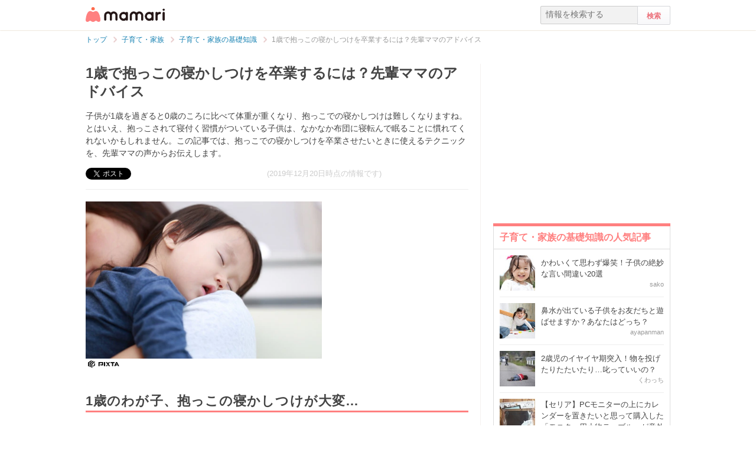

--- FILE ---
content_type: text/html; charset=UTF-8
request_url: https://mamari.jp/24595
body_size: 16954
content:
<!DOCTYPE HTML>
<html lang="ja">
<head>
  <meta charset="UTF-8">
  <meta name="description" content="子供が1歳を過ぎると0歳のころに比べて体重が重くなり、抱っこでの寝かしつけは難しくなりますね。とはいえ、抱っこされて寝付く習慣がついている子供は、なかなか布団に寝転んで眠ることに慣れてくれないかもしれません。この記事では、抱っこでの寝かしつけを卒業させたいときに使えるテクニックを、先輩ママの声からお伝えします。"/>
  <meta name="robots" content="max-image-preview:large">
  <!-- favicon -->
  <link rel="shortcut icon" href="https://cdn-mamari.imgix.net/static/mamari/m-favicon.ico">

  <title>1歳で抱っこの寝かしつけを卒業するには？先輩ママのアドバイス [ママリ]</title>
    <link rel="stylesheet" type="text/css" href="/css/mamari/pc/all.min.css?1764645512"/>  <meta property="og:title" content="1歳で抱っこの寝かしつけを卒業するには？先輩ママのアドバイス [ママリ]" />
<meta property="og:type" content="article" />
<meta property="og:description" content="子供が1歳を過ぎると0歳のころに比べて体重が重くなり、抱っこでの寝かしつけは難しくなりますね。とはいえ、抱っこされて寝付く習慣がついている子供は、なかなか布団に寝転んで眠ることに慣れてくれないかもしれません。この記事では、抱っこでの寝かしつけを卒業させたいときに使えるテクニックを、先輩ママの声からお伝えします。" />
<meta property="og:url" content="https://mamari.jp/24595" />
<meta property="og:image" content="https://cdn-mamari.imgix.net/article-cover/1200x0_5dfa1412-bf88-410d-bed4-189f0a010561.jpg.jpg" />
<meta property="og:site_name" content="mamari [ママリ]" />
<meta property="fb:app_id" content="269922326502602" />
  <meta property="article:publisher" content="https://www.facebook.com/mamarijp">
  <meta property="article:section" content="子育て・家族の基礎知識">
  <meta property="article:published_time" content="2017-11-29T10:11:03Z">
  <meta property="article:modified_time" content="2019-12-20T12:48:23Z">
  <meta property="og:updated_time" content="2019-12-20T12:48:23Z">
  <meta name="twitter:card" content="summary_large_image"/>
<meta name="twitter:site" content="@mamari_official"/>
<meta name="twitter:url" content="https://mamari.jp/24595"/>
<meta name="twitter:title" content="1歳で抱っこの寝かしつけを卒業するには？先輩ママのアドバイス [ママリ]" />
<meta name="twitter:description" content="子供が1歳を過ぎると0歳のころに比べて体重が重くなり、抱っこでの寝かしつけは難しくなりますね。とはいえ、抱っこされて寝付く習慣がついている子供は、なかなか布団に寝転んで眠ることに慣れてくれないかもしれません。この記事では、抱っこでの寝かしつけを卒業させたいときに使えるテクニックを、先輩ママの声からお伝えします。"/>
<meta name="twitter:image" content="https://cdn-mamari.imgix.net/article-cover/1200x0_5dfa1412-bf88-410d-bed4-189f0a010561.jpg.jpg"/>
      <link rel="canonical" href="https://mamari.jp/24595"/>
      <script type="text/javascript">
  !function (e, f, u) {
    e.async = 1;
    e.src = u;
    f.parentNode.insertBefore(e, f);
  }(document.createElement('script'), document.getElementsByTagName('script')[0], '//cdn.taboola.com/libtrc/mamarijp/loader.js');
</script>
    <script>
  (function(i,s,o,g,r,a,m){i['GoogleAnalyticsObject']=r;i[r]=i[r]||function(){
  (i[r].q=i[r].q||[]).push(arguments)},i[r].l=1*new Date();a=s.createElement(o),
  m=s.getElementsByTagName(o)[0];a.async=1;a.src=g;m.parentNode.insertBefore(a,m)
  })(window,document,'script','//www.google-analytics.com/analytics.js','ga');

      ga('create', 'UA-46985361-1', 'mamari.jp');
    var user_env = 'Web';
  ga('set', 'dimension1', user_env);
  var test_group = 'GroupB';
  ga('set', 'dimension9', test_group);
            ga('set', 'dimension5', 612);
              ga('set', 'dimension6', 'family');
              ga('set', 'dimension7', 'kira_z07');
              var is_sponsored = 'false';
      ga('set', 'dimension8', is_sponsored);
      
  ga('require', 'displayfeatures');
  ga('send', 'pageview');

</script>
  <script type="text/javascript" language="javascript">
  var vc_pid = "885124429";
</script><script type="text/javascript" src="//aml.valuecommerce.com/vcdal.js" async></script>
  <script type="application/javascript" src="//anymind360.com/js/18352/ats.js"></script>
      <meta name="p:domain_verify" content="4f6af9aa0f9b87232e33136fce37b6fe"/>
  <meta name="application-name" content="ママリ"/>
  <meta name="msapplication-TileColor" content="#FFFFFF"/>
  <meta name="msapplication-square70x70logo" content="https://cdn-mamari.imgix.net/static/mamari/img/webclip/m-tiny.png"/>
  <meta name="msapplication-square150x150logo" content="https://cdn-mamari.imgix.net/static/mamari/img/webclip/m-square.png"/>
  <meta name="msapplication-wide310x150logo" content="https://cdn-mamari.imgix.net/static/mamari/img/webclip/m-wide.png"/>
  <meta name="msapplication-square310x310logo" content="https://cdn-mamari.imgix.net/static/mamari/img/webclip/m-large.png"/>
  <!-- GAMスクリプトの読み込み -->
<script async src="https://securepubads.g.doubleclick.net/tag/js/gpt.js"></script>

<!-- 広告枠の定義 -->
<script>
  window.googletag = window.googletag || {cmd: []};
  googletag.cmd.push(function() {
    function randomInt(min, max) {
      return Math.floor( Math.random() * (max + 1 - min) ) + min;
    }
              googletag.defineSlot('/97483567/pc_mamarijp_article_upperright_300x250', [300, 250], 'div-gpt-ad-1494507166383-0').addService(googletag.pubads());
      googletag.defineSlot('/97483567/pc_mamarijp_article_lowerright_300x600', [300, 600], 'div-gpt-ad-1494507358028-0').addService(googletag.pubads());
      googletag.defineSlot('/97483567/pc_mamarijp_article_lower_left_300x250', [[300, 600], [300, 250]], 'div-gpt-ad-1667872900357-0').addService(googletag.pubads());
      googletag.defineSlot('/97483567/pc_mamarijp_article_lower_right_300x250', [[300, 600], [300, 250]], 'div-gpt-ad-1667872805197-0').addService(googletag.pubads());
      googletag.defineSlot('/97483567/pc_mamarijp_article_middle1_left_300x250', [300, 250], 'div-gpt-ad-1510902689128-0').addService(googletag.pubads());
      googletag.defineSlot('/97483567/pc_mamarijp_article_middle2_left_300x250', [300, 250], 'div-gpt-ad-1510902708642-0').addService(googletag.pubads());
      googletag.defineSlot('/97483567/pc_mamarijp_article_middle3_left_300x250', [300, 250], 'div-gpt-ad-1510902728832-0').addService(googletag.pubads());
      googletag.defineSlot('/97483567/pc_mamarijp_article_middle4_left_300x250', [300, 250], 'div-gpt-ad-1510902768299-0').addService(googletag.pubads());
      googletag.defineSlot('/97483567/pc_mamarijp_article_middle1_right_300x250', [300, 250], 'div-gpt-ad-1513043719690-0').addService(googletag.pubads());
      googletag.defineSlot('/97483567/pc_mamarijp_article_middle2_right_300x250', [300, 250], 'div-gpt-ad-1513043724859-0').addService(googletag.pubads());
      googletag.defineSlot('/97483567/pc_mamarijp_article_middle3_right_300x250', [300, 250], 'div-gpt-ad-1513043735601-0').addService(googletag.pubads());
      googletag.defineSlot('/97483567/pc_mamarijp_article_middle4_right_300x250', [300, 250], 'div-gpt-ad-1513043744854-0').addService(googletag.pubads());
        googletag.pubads().setTargeting("fluct_ad_group", String(randomInt(1, 10)));
    googletag.pubads().setTargeting('ABGroup', ['GroupB']);
    googletag.pubads().setTargeting('environment', ['production']);
    googletag.pubads().enableSingleRequest();
    googletag.pubads().disableInitialLoad();
    googletag.enableServices();
  });
</script>
      <script type="application/ld+json">
    {
      "@context": "https://schema.org",
      "@type": "BreadcrumbList",
      "itemListElement": [{
                "@type": "ListItem",
        "position": "1",
        "name": "子育て・家族",
        "item": "https://mamari.jp/family"
      },{
            "@type": "ListItem",
        "position": "2",
        "name": "子育て・家族の基礎知識",
        "item": "https://mamari.jp/family/612"
      },{
            "@type": "ListItem",
        "position": "3",
        "name": "1歳で抱っこの寝かしつけを卒業するには？先輩ママのアドバイス",
        "item": "https://mamari.jp/24595"
      }]
        }
  </script>
</head>
<body>
  <script>
  window.dataLayer = window.dataLayer || [];
  dataLayer.push({
    'user_env': 'Web'
  })
</script>

      <script>
  dataLayer.push({
    'bigCategoryName': '子育て・家族'
  });
</script>
  
<!-- Google Tag Manager -->
<noscript><iframe src="//www.googletagmanager.com/ns.html?id=GTM-W69KM3"
    height="0" width="0" style="display:none;visibility:hidden"></iframe></noscript>
<script>(function(w,d,s,l,i){w[l]=w[l]||[];w[l].push({'gtm.start':
new Date().getTime(),event:'gtm.js'});var f=d.getElementsByTagName(s)[0],
j=d.createElement(s),dl=l!='dataLayer'?'&l='+l:'';j.async=true;j.src=
  '//www.googletagmanager.com/gtm.js?id='+i+dl;f.parentNode.insertBefore(j,f);
})(window,document,'script','dataLayer','GTM-W69KM3');</script>
<!-- End Google Tag Manager -->
    <script id="js-syndot-dashboard-tag" src="//i.socdm.com/s/so_dmp.js?service_id=cova_10"></script>
  <header>
  <div class="wrapper clearfix">
    <div class="header-left">
              <p class="logo">
          <a href="/"><img src="https://cdn-mamari.imgix.net/static/mamari/img/pc/common/m-mamari_logo.png" alt="ママリ"></a>
        </p>
          </div>
    <div class="header-right">
  <div class="admin-container">
    <ul class="nav-list">
              
          </ul>
  </div>
  <div class="search-box">
    <form accept-charset="UTF-8" action="/search" method="get">
      <input type="text" value="" name="q" placeholder="情報を検索する">
      <input type="submit" value="検索" class="btn">
    </form>
  </div>
</div>
  </div>
</header>

  
  <div class="main-wrapper clearfix js-main-wrapper">
    
<ol class="c-breadcrumb clearfix">
  <li class="c-breadcrumb__item">
    <a class="c-breadcrumb__item__link" href="/">
      <span>トップ</span>
    </a>
    <span class="c-breadcrumb__item__arrow"></span>
  </li>
                <li class="c-breadcrumb__item">
        <a class="c-breadcrumb__item__link" href="/family">
          <span itemprop="name">子育て・家族</span>
        </a>
        <span class="c-breadcrumb__item__arrow"></span>
      </li>
                    <li class="c-breadcrumb__item">
        <a class="c-breadcrumb__item__link" href="/family/612">
          <span itemprop="name">子育て・家族の基礎知識</span>
        </a>
        <span class="c-breadcrumb__item__arrow"></span>
      </li>
                    <li class="c-breadcrumb__item">
        <strong>1歳で抱っこの寝かしつけを卒業するには？先輩ママのアドバイス</strong>
      </li>
      </ol>


<div class="main-col js-article-main-content">
  
  <div class="article-main">

    <article itemscope itemtype="http://schema.org/Article">
      <meta itemscope itemprop="mainEntityOfPage"  itemType="https://schema.org/WebPage" itemid="https://mamari.jp/24595" />
      <div class="article-top">
        <div itemprop="publisher" itemscope itemtype="https://schema.org/Organization">
          <meta itemprop="name" content="mamari" />
          <div itemprop="logo" itemscope itemtype="https://schema.org/ImageObject">
            <meta itemprop="url" content="https://cdn-mamari.imgix.net/static/mamari/img/pc/common/m-mamari_logo.png" />
            <meta itemprop="width" content="134" />
            <meta itemprop="height" content="25" />
          </div>
        </div>
        
                                  <h1 class="article-top-title" itemprop="headline">
                        1歳で抱っこの寝かしつけを卒業するには？先輩ママのアドバイス          </h1>
                          <p class="article-intro" itemprop="description">
            子供が1歳を過ぎると0歳のころに比べて体重が重くなり、抱っこでの寝かしつけは難しくなりますね。とはいえ、抱っこされて寝付く習慣がついている子供は、なかなか布団に寝転んで眠ることに慣れてくれないかもしれません。この記事では、抱っこでの寝かしつけを卒業させたいときに使えるテクニックを、先輩ママの声からお伝えします。          </p>
                <div class="article-top-lower clearfix">
          <ul class="share-btns">

        <li>
      <div class="fb-like" data-href="https://mamari.jp/24595" data-layout="button_count" data-action="like" data-show-faces="true" data-share="false"></div>
    </li>
    <li>
      <a href="https://x.com/intent/tweet" class="twitter-share-button" data-text="1歳で抱っこの寝かしつけを卒業するには？先輩ママのアドバイス [ママリ]" data-lang="ja" data-via="mamari_official">ポスト</a>
        <script>!function(d,s,id){var js,fjs=d.getElementsByTagName(s)[0],p=/^http:/.test(d.location)?'http':'https';if(!d.getElementById(id)){js=d.createElement(s);js.id=id;js.src=p+'://platform.twitter.com/widgets.js';fjs.parentNode.insertBefore(js,fjs);}}(document, 'script', 'twitter-wjs');</script>
    </li>
  
      <li
      class="article-modified-date"
      itemprop="dateModified"
      content="2019-12-20T12:48:23+09:00"
    >
      (2019年12月20日時点の情報です)    </li>
    <meta itemprop="datePublished" content="2017-11-29T10:11:03+09:00" />
  
</ul>
                  </div>
      </div>

      <div class="article-content">

  
    
                <p class="img-block clearfix">
        <img
  src="https://cdn-mamari.imgix.net/article-cover/1200x0_5dfa1412-bf88-410d-bed4-189f0a010561.jpg.jpg?auto=compress,format&lossless=0&q=90"
  srcset="
    https://cdn-mamari.imgix.net/article-cover/1200x0_5dfa1412-bf88-410d-bed4-189f0a010561.jpg.jpg?auto=compress,format&lossless=0&q=90&w=500 1x,
    https://cdn-mamari.imgix.net/article-cover/1200x0_5dfa1412-bf88-410d-bed4-189f0a010561.jpg.jpg?auto=compress,format&lossless=0&q=90&w=1200 2x
  "
  alt=""
  itemprop="image" >
                  <img class="img-block__pixta-img-icon" src="https://cdn-mamari.imgix.net/static/mamari/img/pixta-logo.png" alt="PIXTA">              </p>
    
    
                  <h2 id="1220621">1歳のわが子、抱っこの寝かしつけが大変…</h2>
          
  
    
    
    
                  <p class="p-article-text">子供を寝かしつける方法は、家庭によってさまざまです。1歳ごろの子供の場合、抱っこで寝かしつけ、子供がぐっすりと寝付いてから布団に下ろす方法をとっている家庭もあるのではないでしょうか。<br />
<br />
しかし、子供の体重が重くなってくると、抱っこをしてユラユラと揺らして寝かしつける方法は大人にとって負担が大きくなります。国立成育医療研究センターは乳幼児健康診査身体診察マニュアルの中で、子供の寝かしつけについて以下のように提言しています。</p>
          
  
    
    
    
            <blockquote class="quote-block quote-block--source-type">
    赤ちゃんは「自分で眠る」ことを覚えなければなりません。赤ちゃんがうとうとしかけた時に布団に入れ、自分で眠るようにしましょう。夜に起きてしまったら、特に構わず、「自分で眠りなおす」ことを覚えてもらいましょう。  <sup>※1</sup>
  </blockquote>
    
  
    
    
    
                  <p class="p-article-text">子供にとって、大人の力を借りずに眠れる力が必要だという提言です。大人としても、抱っこせずとも子供が自分で寝てくれれば助かるでしょう。<br />
<br />
とはいえ、抱っこで寝る習慣を、自分で眠るように切り替えるのは一筋縄ではいかないかもしれません。大泣きされたり、いつまでも寝付いてくれなかったりすると、つい根負けしてしまいますよね。</p>
          
  
    
    
    
                  <h2 id="1220620">抱っこの寝かしつけ、こうしてやめました！先輩ママの声</h2>
          
  
    
    
    
          <p class="img-block">
        <img
  src="https://cdn-mamari.imgix.net/item/500x0_5dfa130d-4170-44d9-8235-189f0a010561.jpg.jpg?auto=compress,format&lossless=0&q=90"
  srcset="
    https://cdn-mamari.imgix.net/item/500x0_5dfa130d-4170-44d9-8235-189f0a010561.jpg.jpg?auto=compress,format&lossless=0&q=90&w=500 1x,
    https://cdn-mamari.imgix.net/item/500x0_5dfa130d-4170-44d9-8235-189f0a010561.jpg.jpg?auto=compress,format&lossless=0&q=90&w=1200 2x
  "
  alt="寝かしつけ"
  >
                <img class="img-block__pixta-img-icon" src="https://cdn-mamari.imgix.net/static/mamari/img/pixta-logo.png" alt="PIXTA">      </p>
    
  
    
    
    
                  <p class="p-article-text">ここからは、抱っこでの寝かしつけを1歳代で卒業させた先輩ママの声を紹介します。わが子に合いそうな方法があれば、取り入れてみてください。</p>
          
  
    
    
    
                  <h3 id="1220721">段階的に抱っこの時間を減らす</h3>
          
  
    
    
    
                  <div class="p-qa-quote clearfix">
          <span class="p-qa-quote__img"></span>
          <div class="p-qa-quote__desc">
            少しゆらゆらして、眠そうにしたら下ろして添い寝。動き出してしまったら、また抱っこして眠そうになったら下ろして添い寝をくり返しているうちに、１歳２ヶ月には添い寝だけで寝てくれるようになりました。          </div>
          <span class="p-qa-quote__source">
            <a class="p-qa-quote__source__link" href="https://qa.mamari.jp/question/7487459" data-click="QuoteItem|Item" target="_blank" rel="noopener">
              <img class="p-qa-quote__source__link__img" src="https://cdn-mamari.imgix.net/static/mamari/img/m-logo-gray.png" alt="ママリ｜ママの一歩を支える、女性限定Q&Aアプリ">
            </a>
          </span>
        </div>
          
  
    
    
    
                  <p class="p-article-text">すぐに寝かしつけ方を切り替えるのではなく、段階的に自分で寝られるようにしていくというママの声です。寝かしつけ時にはできるだけ泣かせたくない方にはこの方法が合っているかもしれませんね。<br />
<br />
根気は必要そうですが、少しずつ着実に抱っこの時間を減らしていければ、親子ともに納得する形で寝かしつけ方法を切り替えられるでしょう。</p>
          
  
          <div class="p-article-middle-ad clearfix">
        <div class="p-article-middle-ad__item">
          <!-- /97483567/pc_mamarijp_article_middle1_left_300x250 -->
<div id='div-gpt-ad-1510902689128-0' style='height:250px; width:300px;'>
  <script>
    googletag.cmd.push(function() { googletag.display('div-gpt-ad-1510902689128-0'); });
  </script>
</div>        </div>
        <div class="p-article-middle-ad__item">
          <!-- /97483567/pc_mamarijp_article_middle1_right_300x250 -->
<div id='div-gpt-ad-1513043719690-0' style='height:250px; width:300px;'>
  <script>
    googletag.cmd.push(function() { googletag.display('div-gpt-ad-1513043719690-0'); });
  </script>
</div>        </div>
      </div>
    
    
    
                  <h3 id="1356234">座って抱っこからスタートし、自分で寝られるように</h3>
          
  
    
    
    
          <p class="img-block">
        <img
  src="https://cdn-mamari.imgix.net/item/500x0_5dfa132a-76fc-47b3-9325-189f0a010561.jpg.jpg?auto=compress,format&lossless=0&q=90"
  srcset="
    https://cdn-mamari.imgix.net/item/500x0_5dfa132a-76fc-47b3-9325-189f0a010561.jpg.jpg?auto=compress,format&lossless=0&q=90&w=500 1x,
    https://cdn-mamari.imgix.net/item/500x0_5dfa132a-76fc-47b3-9325-189f0a010561.jpg.jpg?auto=compress,format&lossless=0&q=90&w=1200 2x
  "
  alt="座る　抱っこ　1歳"
  >
                <img class="img-block__pixta-img-icon" src="https://cdn-mamari.imgix.net/static/mamari/img/pixta-logo.png" alt="PIXTA">      </p>
    
  
    
    
    
                  <div class="p-qa-quote clearfix">
          <span class="p-qa-quote__img"></span>
          <div class="p-qa-quote__desc">
            座って抱っこ→腕枕でトントン→腕枕いやがるようになって勝手に好きな場所で寝るようになりました😌          </div>
          <span class="p-qa-quote__source">
            <a class="p-qa-quote__source__link" href="https://qa.mamari.jp/question/8869636" data-click="QuoteItem|Item" target="_blank" rel="noopener">
              <img class="p-qa-quote__source__link__img" src="https://cdn-mamari.imgix.net/static/mamari/img/m-logo-gray.png" alt="ママリ｜ママの一歩を支える、女性限定Q&Aアプリ">
            </a>
          </span>
        </div>
          
  
    
    
    
                  <p class="p-article-text">立って抱っこをするのが習慣になっている子なら、まずは座って抱っこで寝られるようになるところからスタートするのも手です。慣れてきたら、寝転んで腕枕に移行します。抱っこではなくても、ママと体が密着していれば安心感がありそうです。<br />
<br />
投稿したママによると、腕枕は自分から嫌がるようになったそう。自分で眠る力がついてくると、自分なりの寝やすい姿勢を見つけ出してくれるのかもしれませんね。</p>
          
  
    
    
    
                  <h3 id="1220710">ママのにおいが染み付いた毛布を掛ける</h3>
          
  
    
    
    
          <p class="img-block">
        <img
  src="https://cdn-mamari.imgix.net/item/500x0_5dfa1343-05a8-40f1-8b20-1aec0a0105bf.jpg.jpg?auto=compress,format&lossless=0&q=90"
  srcset="
    https://cdn-mamari.imgix.net/item/500x0_5dfa1343-05a8-40f1-8b20-1aec0a0105bf.jpg.jpg?auto=compress,format&lossless=0&q=90&w=500 1x,
    https://cdn-mamari.imgix.net/item/500x0_5dfa1343-05a8-40f1-8b20-1aec0a0105bf.jpg.jpg?auto=compress,format&lossless=0&q=90&w=1200 2x
  "
  alt="毛布　1歳"
  >
                <img class="img-block__amana-img-icon" src="https://cdn-mamari.imgix.net/static/mamari/img/amana-logo.png" alt="amana images">      </p>
    
  
    
    
    
                  <div class="p-qa-quote clearfix">
          <span class="p-qa-quote__img"></span>
          <div class="p-qa-quote__desc">
            抱っこでウトウトするまで過ごして、寝落ち前に布団に下ろして布団で寝るイメージを付けさせました。          </div>
          <span class="p-qa-quote__source">
            <a class="p-qa-quote__source__link" href="https://qa.mamari.jp/question/9107180" data-click="QuoteItem|Item" target="_blank" rel="noopener">
              <img class="p-qa-quote__source__link__img" src="https://cdn-mamari.imgix.net/static/mamari/img/m-logo-gray.png" alt="ママリ｜ママの一歩を支える、女性限定Q&Aアプリ">
            </a>
          </span>
        </div>
          
  
    
    
    
                  <div class="p-qa-quote clearfix">
          <span class="p-qa-quote__img"></span>
          <div class="p-qa-quote__desc">
            私は、普段自分が使う毛布(私の匂いとかが染み付いてるやつ)をかけてママは側に居ますよって嗅覚に訴えてました(笑)          </div>
          <span class="p-qa-quote__source">
            <a class="p-qa-quote__source__link" href="https://qa.mamari.jp/question/9107180" data-click="QuoteItem|Item" target="_blank" rel="noopener">
              <img class="p-qa-quote__source__link__img" src="https://cdn-mamari.imgix.net/static/mamari/img/m-logo-gray.png" alt="ママリ｜ママの一歩を支える、女性限定Q&Aアプリ">
            </a>
          </span>
        </div>
          
  
    
    
    
                  <p class="p-article-text">子供がウトウトするまで抱っこしたあとに布団に下ろしたら、ママが普段使っている毛布を掛ける方法です。ママのにおいがするアイテムを使うことで「そばにいるよアピール」をしていたそう。目を閉じていてもママのにおいがすると、子供は安心できるかもしれませんね。<br />
<br />
このママの場合は、1ヶ月後にはゴロンと寝転ぶだけで寝てくれるようになったといいます。子供の安心感を保ちつつ、寝かしつけを楽にできるアイデアですね。</p>
          
  
    
    
    
                  <h3 id="1356231">寝転んで影絵遊びをしてから、ねんね</h3>
          
  
    
    
    
          <p class="img-block">
        <img
  src="https://cdn-mamari.imgix.net/item/500x0_5dfa1389-d788-488b-b5a5-1aec0a0105bf.jpg.jpg?auto=compress,format&lossless=0&q=90"
  srcset="
    https://cdn-mamari.imgix.net/item/500x0_5dfa1389-d788-488b-b5a5-1aec0a0105bf.jpg.jpg?auto=compress,format&lossless=0&q=90&w=500 1x,
    https://cdn-mamari.imgix.net/item/500x0_5dfa1389-d788-488b-b5a5-1aec0a0105bf.jpg.jpg?auto=compress,format&lossless=0&q=90&w=1200 2x
  "
  alt="寝室　暗い　赤ちゃん"
  >
                <img class="img-block__pixta-img-icon" src="https://cdn-mamari.imgix.net/static/mamari/img/pixta-logo.png" alt="PIXTA">      </p>
    
  
    
    
    
                  <div class="p-qa-quote clearfix">
          <span class="p-qa-quote__img"></span>
          <div class="p-qa-quote__desc">
            うちも添い乳卒業してから抱っこで寝かし付けてましたが、最近良い方法を見つけました！<br />
<br />
部屋を暗くし、寝る体勢になったらスマホのライトで天井に影絵を作って遊びます（手を適当に動かすだけ）。15分くらいやってると眠くなってくるので「ねんねしようね、おやすみ」と言ってライトを消します。<br />
そのあとモゾモゾしてても、手を繋いだり子守唄を歌ったりしているとすぐ寝てくれます！<br />
影絵がとても楽しそうですし、横になった状態で遊ぶのでそのまま寝やすいです✨          </div>
          <span class="p-qa-quote__source">
            <a class="p-qa-quote__source__link" href="https://qa.mamari.jp/question/6997531" data-click="QuoteItem|Item" target="_blank" rel="noopener">
              <img class="p-qa-quote__source__link__img" src="https://cdn-mamari.imgix.net/static/mamari/img/m-logo-gray.png" alt="ママリ｜ママの一歩を支える、女性限定Q&Aアプリ">
            </a>
          </span>
        </div>
          
  
    
    
    
                  <p class="p-article-text">布団にゴロンと寝転ぶことに楽しさをプラスするアイデアです。「今から寝る」と思うと抱っこを求めてくる子でも、遊びと思えば素直に寝転んでくれるかもしれませんね。<br />
<br />
特別なグッズは不要で、スマホのライトさえあれば楽しめる点もポイント。子供が楽しい気持ちになり、かつ寝かしつけが簡単になるのは嬉しいですね。</p>
          
  
          <div class="p-article-middle-ad clearfix">
        <div class="p-article-middle-ad__item">
          <!-- /97483567/pc_mamarijp_article_middle2_left_300x250 -->
<div id='div-gpt-ad-1510902708642-0' style='height:250px; width:300px;'>
  <script>
    googletag.cmd.push(function() { googletag.display('div-gpt-ad-1510902708642-0'); });
  </script>
</div>        </div>
        <div class="p-article-middle-ad__item">
          <!-- /97483567/pc_mamarijp_article_middle2_right_300x250 -->
<div id='div-gpt-ad-1513043724859-0' style='height:250px; width:300px;'>
  <script>
    googletag.cmd.push(function() { googletag.display('div-gpt-ad-1513043724859-0'); });
  </script>
</div>        </div>
      </div>
    
    
    
                  <h3 id="1220715">思い切って布団に下ろし、ママも寝る</h3>
          
  
    
    
    
          <p class="img-block">
        <img
  src="https://cdn-mamari.imgix.net/item/500x0_5dfa13d7-75fc-4324-a072-189f0a010561.jpg.jpg?auto=compress,format&lossless=0&q=90"
  srcset="
    https://cdn-mamari.imgix.net/item/500x0_5dfa13d7-75fc-4324-a072-189f0a010561.jpg.jpg?auto=compress,format&lossless=0&q=90&w=500 1x,
    https://cdn-mamari.imgix.net/item/500x0_5dfa13d7-75fc-4324-a072-189f0a010561.jpg.jpg?auto=compress,format&lossless=0&q=90&w=1200 2x
  "
  alt="ママ　寝る　布団　1歳"
  >
                <img class="img-block__pixta-img-icon" src="https://cdn-mamari.imgix.net/static/mamari/img/pixta-logo.png" alt="PIXTA">      </p>
    
  
    
    
    
                  <div class="p-qa-quote clearfix">
          <span class="p-qa-quote__img"></span>
          <div class="p-qa-quote__desc">
            1才半のある時、1時間以上抱っこでゆらゆらしても寝てくれず、その日は私があまりに眠くてもう無理ー！！ってなり、抱っこ紐からおろして下に布団にゴロンして、私が先に寝てしまい、ハッと夜中に目覚めたら隣で娘が寝てました😂<br />
なんだ、抱っこじゃなくても寝れるんじゃん…と分かり、その日から抱っこ紐をやめて、ゴロンで寝れるようになりました(*^^*)          </div>
          <span class="p-qa-quote__source">
            <a class="p-qa-quote__source__link" href="https://qa.mamari.jp/question/9123125" data-click="QuoteItem|Item" target="_blank" rel="noopener">
              <img class="p-qa-quote__source__link__img" src="https://cdn-mamari.imgix.net/static/mamari/img/m-logo-gray.png" alt="ママリ｜ママの一歩を支える、女性限定Q&Aアプリ">
            </a>
          </span>
        </div>
          
  
    
    
    
                  <p class="p-article-text">「わが子は抱っこしていないと寝ない」と思い込んでいると、眠くても無理をして抱っこしてしまうかもしれません。しかし、無理をせずにママも一緒に眠れば、子供は諦めて眠ってくれることもあるようです。<br />
<br />
一度でも抱っこしない寝かしつけが成功すると「このまま卒業させられる」と自信が持てますね。「今日はもう疲れたから抱っこは無理」と思う日に、試してみる価値はありそうです。</p>
          
  
    
    
    
                  <h2 id="1221233">焦らず親子ともに納得できる方法で</h2>
          
  
    
    
    
          <p class="img-block">
        <img
  src="https://cdn-mamari.imgix.net/item/500x0_5a12ff3f-2774-4513-ba14-0065ac110003.jpg.jpg?auto=compress,format&lossless=0&q=90"
  srcset="
    https://cdn-mamari.imgix.net/item/500x0_5a12ff3f-2774-4513-ba14-0065ac110003.jpg.jpg?auto=compress,format&lossless=0&q=90&w=500 1x,
    https://cdn-mamari.imgix.net/item/500x0_5a12ff3f-2774-4513-ba14-0065ac110003.jpg.jpg?auto=compress,format&lossless=0&q=90&w=1200 2x
  "
  alt="こども　寝る"
  >
                <img class="img-block__pixta-img-icon" src="https://cdn-mamari.imgix.net/static/mamari/img/pixta-logo.png" alt="PIXTA">      </p>
    
  
    
    
    
                  <p class="p-article-text">抱っこで寝かしつける習慣を変更するのは、親子ともに難しさを感じるかもしれません。しかし、焦らず少しずつ切り替えていくという意識で取り組んでみれば、大人も子供も納得できる方法が見つかるでしょう。<br />
<br />
抱っこでの寝かしつけを卒業できれば、大人は身体的な負担が減り、子供は自分が好きなときに安心して眠れるようになるはず。焦らず少しずつ、できそうなことから試してみてくださいね。</p>
          
  
    
  
  <div class="p-article-author" itemprop="author" itemscope itemtype="https://schema.org/Person">
          <div class="p-article-author__name">
        著者：<span itemprop="name">kira_z07</span>
      </div>
              </div>

</div><!-- /.article-content -->

    </article>

    
            <div class="p-main-content__section">
    <h3 class="p-headline">おすすめ記事</h3>
    <ul class="p-main-article-list">
            <li class="p-main-article-list__item">
        <div class="p-main-article-list__item__thumb">
          <a
            href="/76065"
            rel="nofollow"          >
            <img class="p-main-article-list__item__thumb__img" src="https://cdn-mamari.imgix.net/article/35d19bf0-2217-46e9-9616-e98b1be6cd6c.png?auto=compress,format&lossless=0&q=90" alt="結果発表「写真で投稿！📸みんなのブロック作品展🧱」">
          </a>
        </div>
        <div class="p-main-article-list__item__content">
          <a
            class="p-main-article-list__item__content__title"
            href="/76065"
            rel="nofollow"          >
            結果発表「写真で投稿！📸みんなのブロック作品展🧱」          </a>
          <p class="p-main-article-list__item__content__desc">
            いつもママリをご利用いただきありがとうございます。ママリ運営事務局です。          </p>
          <p class="p-main-article-list__item__content__meta">
            <span class="p-main-article-list__item__content__meta__writer">ママリ公式                              <img class="article-list-sponsor-label" src="https://cdn-mamari.imgix.net/static/mamari/img/sponsor-label.png">
                          </span>
          </p>
        </div>
      </li>
                <li class="p-main-article-list__item">
        <div class="p-main-article-list__item__thumb">
          <a
            href="/43704"
            rel="nofollow"          >
            <img class="p-main-article-list__item__thumb__img" src="https://cdn-mamari.imgix.net/article/6b092744-8ded-44a8-bcdd-94249777e2e8.png?auto=compress,format&lossless=0&q=90" alt="赤ちゃんのスキンケアも肌タイプ別に選ぶ時代！先輩ママたちがリアルに支持したベビーソープって？">
          </a>
        </div>
        <div class="p-main-article-list__item__content">
          <a
            class="p-main-article-list__item__content__title"
            href="/43704"
            rel="nofollow"          >
            赤ちゃんのスキンケアも肌タイプ別に選ぶ時代！先輩ママたちがリアルに支持したベビ…          </a>
          <p class="p-main-article-list__item__content__desc">
            赤ちゃんの肌質に合ったベビーソープ、ちゃんと選べていますか？「どれ使っても同じでしょ」「何となく買った物で済ませてる…」というママ必見！「アラウ.ベビー泡全…          </p>
          <p class="p-main-article-list__item__content__meta">
            <span class="p-main-article-list__item__content__meta__writer">mamari                              <img class="article-list-sponsor-label" src="https://cdn-mamari.imgix.net/static/mamari/img/sponsor-label.png">
                          </span>
          </p>
        </div>
      </li>
                <li class="p-main-article-list__item">
        <div class="p-main-article-list__item__thumb">
          <a
            href="/72875"
            rel="nofollow"          >
            <img class="p-main-article-list__item__thumb__img" src="https://cdn-mamari.imgix.net/article/100x100_68e4e039-538c-4526-934d-06410a010437.jpg.jpg?auto=compress,format&lossless=0&q=90" alt="編集部ママが納得！妊娠中から産後まで、 肌悩みに寄り添う高品位「スクワラン」とは？">
          </a>
        </div>
        <div class="p-main-article-list__item__content">
          <a
            class="p-main-article-list__item__content__title"
            href="/72875"
            rel="nofollow"          >
            編集部ママが納得！妊娠中から産後まで、 肌悩みに寄り添う高品位「スクワラン」とは？          </a>
          <p class="p-main-article-list__item__content__desc">
            妊娠中はホルモン変化で肌が敏感になり、乾燥や妊娠線に悩むママが多いもの。さらに産後は、自分のケアが後回しになりがちです。そんなママたちのリアルな悩みに寄り…          </p>
          <p class="p-main-article-list__item__content__meta">
            <span class="p-main-article-list__item__content__meta__writer">mamari                              <img class="article-list-sponsor-label" src="https://cdn-mamari.imgix.net/static/mamari/img/sponsor-label.png">
                          </span>
          </p>
        </div>
      </li>
                <li class="p-main-article-list__item">
        <div class="p-main-article-list__item__thumb">
          <a
            href="/75280"
            rel="nofollow"          >
            <img class="p-main-article-list__item__thumb__img" src="https://cdn-mamari.imgix.net/article/100x100_6912d85e-2708-467d-944b-7b760a0104e0.jpg.jpg?auto=compress,format&lossless=0&q=90" alt="ママリ編集部も感動！トミカ・プラレールブロックで育む「創造力」">
          </a>
        </div>
        <div class="p-main-article-list__item__content">
          <a
            class="p-main-article-list__item__content__title"
            href="/75280"
            rel="nofollow"          >
            ママリ編集部も感動！トミカ・プラレールブロックで育む「創造力」          </a>
          <p class="p-main-article-list__item__content__desc">
            「せっかく買ったおもちゃがすぐ飽きられてしまう」「知育おもちゃは難しそうで続かなかった」そんな悩みを持つママ・パパは少なくありません。お子さんが3〜4歳を迎…          </p>
          <p class="p-main-article-list__item__content__meta">
            <span class="p-main-article-list__item__content__meta__writer">mamari                              <img class="article-list-sponsor-label" src="https://cdn-mamari.imgix.net/static/mamari/img/sponsor-label.png">
                          </span>
          </p>
        </div>
      </li>
      </ul>
  </div>

      <div id="taboola-below-article-24595"></div>
<script type="text/javascript">
  window._taboola = window._taboola || [];
  _taboola.push({
    mode: 'alternating-thumbnails-widget',
    container: 'taboola-below-article-24595',
    placement: 'Below Article Thumbnails',
    target_type: 'mix'
  });
  _taboola.push({
    article: 'auto',
    url: location.href
  });
</script>

      <div class="article-footer-ad">
        <ul>
          <li>  <div class="subarea-ad">
    <!-- /97483567/pc_mamarijp_article_lower_left_300x250 -->
<div id='div-gpt-ad-1667872900357-0' style='min-height:250px; width:300px;'>
  <script>
    googletag.cmd.push(function() { googletag.display('div-gpt-ad-1667872900357-0'); });
  </script>
</div>
  </div>
</li>
          <li>  <div class="subarea-ad">
    <!-- /97483567/pc_mamarijp_article_lower_right_300x250 -->
<div id='div-gpt-ad-1667872805197-0' style='min-height:250px; width:300px;'>
  <script>
    googletag.cmd.push(function() { googletag.display('div-gpt-ad-1667872805197-0'); });
  </script>
</div>
  </div>
</li>
        </ul>
      </div>

        <div class="p-main-content__section">
    <h3 class="p-headline">「寝かしつけ」「1歳」「抱っこ」 についてもっと詳しく知る</h3>
    <ul class="p-main-article-list">
            <li class="p-main-article-list__item">
        <div class="p-main-article-list__item__thumb">
          <a
            href="/27741"
                      >
            <img class="p-main-article-list__item__thumb__img" src="https://cdn-mamari.imgix.net/article/100x100_5dcb984f-3164-4b14-89c3-0c2b0a0104c9.jpg.jpg?auto=compress,format&lossless=0&q=90" alt="遊びたくて寝てくれずお手上げ…。元気な赤ちゃんが眠る、先輩ママのテクニックベスト5">
          </a>
        </div>
        <div class="p-main-article-list__item__content">
          <a
            class="p-main-article-list__item__content__title"
            href="/27741"
                      >
            遊びたくて寝てくれずお手上げ…。元気な赤ちゃんが眠る、先輩ママのテクニックベスト5          </a>
          <p class="p-main-article-list__item__content__desc">
            1歳を過ぎた子供は0歳のころよりも体力がつき、寝つきが悪くなるかもしれません。さらに「もっと遊びたい」などの意志がはっきりしてくると、寝室に行くことすら嫌が…          </p>
          <p class="p-main-article-list__item__content__meta">
            <span class="p-main-article-list__item__content__meta__writer">ぽん                          </span>
          </p>
        </div>
      </li>
                      <li class="p-main-article-list__item">
        <div class="p-main-article-list__item__thumb">
          <a
            href="/42438"
                      >
            <img class="p-main-article-list__item__thumb__img" src="https://cdn-mamari.imgix.net/article/100x100_64894f17-a7c8-4e16-a8e3-005b0a010535.jpg.jpg?auto=compress,format&lossless=0&q=90" alt="抱っこ寝がつらい！【保育士ママが伝授】お布団で寝かせるプチコツ&amp;テクニック">
          </a>
        </div>
        <div class="p-main-article-list__item__content">
          <a
            class="p-main-article-list__item__content__title"
            href="/42438"
                      >
            抱っこ寝がつらい！【保育士ママが伝授】お布団で寝かせるプチコツ&amp;テクニック          </a>
          <p class="p-main-article-list__item__content__desc">
            ママやパパにとって、頭を悩ますことの一つが子どもの「寝かしつけ」。お布団で寝てほしいけど、抱っこで寝かせている方も多いのではないでしょうか？抱っこから降ろ…          </p>
          <p class="p-main-article-list__item__content__meta">
            <span class="p-main-article-list__item__content__meta__writer">itsumama55                          </span>
          </p>
        </div>
      </li>
                <li class="p-main-article-list__item">
        <div class="p-main-article-list__item__thumb">
          <a
            href="/1704"
                      >
            <img class="p-main-article-list__item__thumb__img" src="https://cdn-mamari.imgix.net/article/100x100_6243b0bc-9ef4-434e-a5b6-08e80a01048a.png.jpg?auto=compress,format&lossless=0&q=90" alt="新生児期からの月齢別赤ちゃんの寝かしつけ。成功と失敗を、先輩ママの声から紹介">
          </a>
        </div>
        <div class="p-main-article-list__item__content">
          <a
            class="p-main-article-list__item__content__title"
            href="/1704"
                      >
            新生児期からの月齢別赤ちゃんの寝かしつけ。成功と失敗を、先輩ママの声から紹介          </a>
          <p class="p-main-article-list__item__content__desc">
            生まれてすぐのころの赤ちゃんは、ちょっとした音や光に敏感。「やっと寝たと思ったのに」と落胆するママも多いかと思いますが、もしかしたらその寝かしつけ方を変え…          </p>
          <p class="p-main-article-list__item__content__meta">
            <span class="p-main-article-list__item__content__meta__writer">まっこ                          </span>
          </p>
        </div>
      </li>
                <li class="p-main-article-list__item">
        <div class="p-main-article-list__item__thumb">
          <a
            href="/30954"
                      >
            <img class="p-main-article-list__item__thumb__img" src="https://cdn-mamari.imgix.net/article/100x100_60d956c6-1f94-4830-b7fa-264e0a010599.jpg.jpg?auto=compress,format&lossless=0&q=90" alt="バランスボールでの寝かしつけ！ポイントと注意点を徹底解説">
          </a>
        </div>
        <div class="p-main-article-list__item__content">
          <a
            class="p-main-article-list__item__content__title"
            href="/30954"
                      >
            バランスボールでの寝かしつけ！ポイントと注意点を徹底解説          </a>
          <p class="p-main-article-list__item__content__desc">
            パパママが離れるとすぐに起きて泣く…。日々の寝かしつけに困っているパパママにおすすめなのが、バランスボールを利用する方法です。産後のダイエットだけでなく、…          </p>
          <p class="p-main-article-list__item__content__meta">
            <span class="p-main-article-list__item__content__meta__writer">シンクアフェーズ                          </span>
          </p>
        </div>
      </li>
                <li class="p-main-article-list__item">
        <div class="p-main-article-list__item__thumb">
          <a
            href="/27923"
                      >
            <img class="p-main-article-list__item__thumb__img" src="https://cdn-mamari.imgix.net/article/100x100_5ddbdbea-fd24-45a5-9ec5-29c80a0104a3.jpg.jpg?auto=compress,format&lossless=0&q=90" alt="1歳から始めるネントレ。添い乳や抱っこなしで寝かせる方法は？">
          </a>
        </div>
        <div class="p-main-article-list__item__content">
          <a
            class="p-main-article-list__item__content__title"
            href="/27923"
                      >
            1歳から始めるネントレ。添い乳や抱っこなしで寝かせる方法は？          </a>
          <p class="p-main-article-list__item__content__desc">
            1歳ごろの子供は、0歳のころと比べて体が大きく成長し、子供によっては卒乳する子も出てくるでしょう。成長は喜ばしいことですが、一方で寝かしつけに悩むママもいる…          </p>
          <p class="p-main-article-list__item__content__meta">
            <span class="p-main-article-list__item__content__meta__writer">michi117                          </span>
          </p>
        </div>
      </li>
      </ul>
  </div>

          
    
                  <div class="p-ref-block">
          <p class="p-headline">引用元一覧</p>
          <ul class="p-ref-block__list">
                          <li class="p-ref-block__list__item p-ref-block__list__item--quotation">
                <span class="p-ref-block__list__item__title">
                  ※1 国立成育医療研究センター「乳幼児健康診査身体診察マニュアル」（<a class="p-ref-block__list__item__title__link" href="https://www.ncchd.go.jp/center/activity/kokoro_jigyo/manual.pdf" target="_blank" rel="noopener">https://www.ncchd.go.jp/center/activity/kokoro_jigyo/manual.pdf</a>，2019年12月18日最終閲覧）                </span>
              </li>
                      </ul>
        </div>
      
          
          <p class="p-article-show__disclaimer">
        本記事は必ずしも各読者の状況にあてはまるとは限りません。必要に応じて、医師その他の専門家に相談するなどご自身の責任と判断により適切に対応くださいますようお願いいたします。なお、記事内の写真・動画は編集部にて撮影したもの、または掲載許可をいただいたものです。
      </p>

      <div class="article-bottom-big-categories-wrapper">
        <h3 class="section-header">カテゴリー一覧</h3>
        <ul class="article-bottom-big-categories clearfix">
                                                <li class="article-bottom-big-categories__list">
                <a class="article-bottom-big-categories__list__link" href="/sterility">
                  <p class="article-bottom-big-categories__list__category-name">妊活</p>
                </a>
              </li>
                                                            <li class="article-bottom-big-categories__list">
                <a class="article-bottom-big-categories__list__link" href="/pregnancy">
                  <p class="article-bottom-big-categories__list__category-name">妊娠</p>
                </a>
              </li>
                                                            <li class="article-bottom-big-categories__list">
                <a class="article-bottom-big-categories__list__link" href="/birth">
                  <p class="article-bottom-big-categories__list__category-name">出産</p>
                </a>
              </li>
                                                            <li class="article-bottom-big-categories__list">
                <a class="article-bottom-big-categories__list__link" href="/childcare">
                  <p class="article-bottom-big-categories__list__category-name">赤ちゃん・育児</p>
                </a>
              </li>
                                                            <li class="article-bottom-big-categories__list">
                <a class="article-bottom-big-categories__list__link" href="/family">
                  <p class="article-bottom-big-categories__list__category-name">子育て・家族</p>
                </a>
              </li>
                                                            <li class="article-bottom-big-categories__list">
                <a class="article-bottom-big-categories__list__link" href="/facilities">
                  <p class="article-bottom-big-categories__list__category-name">病院</p>
                </a>
              </li>
                                                            <li class="article-bottom-big-categories__list">
                <a class="article-bottom-big-categories__list__link" href="/beauty">
                  <p class="article-bottom-big-categories__list__category-name">美容・ファッション</p>
                </a>
              </li>
                                                            <li class="article-bottom-big-categories__list">
                <a class="article-bottom-big-categories__list__link" href="/work">
                  <p class="article-bottom-big-categories__list__category-name">お仕事</p>
                </a>
              </li>
                                                            <li class="article-bottom-big-categories__list">
                <a class="article-bottom-big-categories__list__link" href="/home">
                  <p class="article-bottom-big-categories__list__category-name">住まい</p>
                </a>
              </li>
                                                            <li class="article-bottom-big-categories__list">
                <a class="article-bottom-big-categories__list__link" href="/money">
                  <p class="article-bottom-big-categories__list__category-name">マネー</p>
                </a>
              </li>
                                                            <li class="article-bottom-big-categories__list">
                <a class="article-bottom-big-categories__list__link" href="/entertainment">
                  <p class="article-bottom-big-categories__list__category-name">トレンド・イベント</p>
                </a>
              </li>
                                                            <li class="article-bottom-big-categories__list"></li>
                              </ul>
      </div>
    
  </div><!-- ./article-main -->
</div>


<div class="subarea">
      <div class="subarea-fixed js-subarea-fixed">
      
            <div class="subarea-ad">
    <!-- /97483567/pc_mamarijp_article_upperright_300x250 -->
<div id='div-gpt-ad-1494507166383-0' style='height:250px; width:300px;'>
  <script>
    googletag.cmd.push(function() { googletag.display('div-gpt-ad-1494507166383-0'); });
  </script>
</div>
  </div>

        <div>
    <h3 class="p-headline">
              子育て・家族の基礎知識の人気記事
          </h3>
    <ul class="p-side-article-list">
                      <li class="p-side-article-list__item">
          <div class="p-side-article-list__item__thumb">
            <a href="/24686"><img class="p-side-article-list__item__thumb__img" src="https://cdn-mamari.imgix.net/article/100x100_5b188381-ecc8-4f7d-9159-170dac110002.jpg.jpg"></a>
          </div>
          <div class="p-side-article-list__item__content">
            <p class="p-side-article-list__item__content__title">
              <a href="/24686">かわいくて思わず爆笑！子供の絶妙な言い間違い20選</a>
            </p>
            <p class="p-side-article-list__item__content__user-name">
              sako                          </p>
          </div>
        </li>
                      <li class="p-side-article-list__item">
          <div class="p-side-article-list__item__thumb">
            <a href="/23128"><img class="p-side-article-list__item__thumb__img" src="https://cdn-mamari.imgix.net/article/100x100_58b77365-dc94-405c-94c0-060d0a0103fd.jpg.jpg"></a>
          </div>
          <div class="p-side-article-list__item__content">
            <p class="p-side-article-list__item__content__title">
              <a href="/23128">鼻水が出ている子供をお友だちと遊ばせますか？あなたはどっち？</a>
            </p>
            <p class="p-side-article-list__item__content__user-name">
              ayapanman                          </p>
          </div>
        </li>
                      <li class="p-side-article-list__item">
          <div class="p-side-article-list__item__thumb">
            <a href="/30203"><img class="p-side-article-list__item__thumb__img" src="https://cdn-mamari.imgix.net/article/100x100_5ffcfb2e-8dec-4e61-89a0-143a0a0105f4.jpg.jpg"></a>
          </div>
          <div class="p-side-article-list__item__content">
            <p class="p-side-article-list__item__content__title">
              <a href="/30203">2歳児のイヤイヤ期突入！物を投げたりたたいたり…叱っていいの？</a>
            </p>
            <p class="p-side-article-list__item__content__user-name">
              くわっち                          </p>
          </div>
        </li>
                      <li class="p-side-article-list__item">
          <div class="p-side-article-list__item__thumb">
            <a href="/33059"><img class="p-side-article-list__item__thumb__img" src="https://cdn-mamari.imgix.net/article/100x100_622548cc-3228-4246-8d96-0cf20a01041b.jpg.jpg"></a>
          </div>
          <div class="p-side-article-list__item__content">
            <p class="p-side-article-list__item__content__title">
              <a href="/33059">【セリア】PCモニターの上にカレンダーを置きたいと思って購入した「モニター用小物テーブル」が意外と便利だった</a>
            </p>
            <p class="p-side-article-list__item__content__user-name">
              くわっち                          </p>
          </div>
        </li>
                      <li class="p-side-article-list__item">
          <div class="p-side-article-list__item__thumb">
            <a href="/30202"><img class="p-side-article-list__item__thumb__img" src="https://cdn-mamari.imgix.net/article/100x100_5ff7cdf4-b574-4c57-ab75-67930a0104d9.jpg.jpg"></a>
          </div>
          <div class="p-side-article-list__item__content">
            <p class="p-side-article-list__item__content__title">
              <a href="/30202">保育園に通い始めたら夜泣きするように！原因と対処法やストレスへの対応法</a>
            </p>
            <p class="p-side-article-list__item__content__user-name">
              くわっち                          </p>
          </div>
        </li>
                      <li class="p-side-article-list__item">
          <div class="p-side-article-list__item__thumb">
            <a href="/25016"><img class="p-side-article-list__item__thumb__img" src="https://cdn-mamari.imgix.net/article/100x100_5a94b6be-4318-4292-b742-040dac110003.jpg.jpg"></a>
          </div>
          <div class="p-side-article-list__item__content">
            <p class="p-side-article-list__item__content__title">
              <a href="/25016">ママ御用達『ウタマロ石けん』。洗浄力や保管方法について聞いてみた</a>
            </p>
            <p class="p-side-article-list__item__content__user-name">
              いち                          </p>
          </div>
        </li>
                      <li class="p-side-article-list__item">
          <div class="p-side-article-list__item__thumb">
            <a href="/23973"><img class="p-side-article-list__item__thumb__img" src="https://cdn-mamari.imgix.net/article/100x100_623d750f-e5d4-43b5-a401-3e240a01048a.jpg.jpg"></a>
          </div>
          <div class="p-side-article-list__item__content">
            <p class="p-side-article-list__item__content__title">
              <a href="/23973">暑い日の水分補給、子どもに対する「イオン飲料の飲ませすぎ」に注意しよう</a>
            </p>
            <p class="p-side-article-list__item__content__user-name">
              sako                          </p>
          </div>
        </li>
                      <li class="p-side-article-list__item">
          <div class="p-side-article-list__item__thumb">
            <a href="/24414"><img class="p-side-article-list__item__thumb__img" src="https://cdn-mamari.imgix.net/article/100x100_5a1e51f5-3558-444b-beec-00eaac110002.jpg.jpg"></a>
          </div>
          <div class="p-side-article-list__item__content">
            <p class="p-side-article-list__item__content__title">
              <a href="/24414">子育ての支えが欲しい！そんなママにこそ聞いてほしい曲6選</a>
            </p>
            <p class="p-side-article-list__item__content__user-name">
              げんげんげん                          </p>
          </div>
        </li>
                      <li class="p-side-article-list__item">
          <div class="p-side-article-list__item__thumb">
            <a href="/29328"><img class="p-side-article-list__item__thumb__img" src="https://cdn-mamari.imgix.net/article/100x100_5f3384f3-594c-48fd-9a5b-1f170a0104f3.jpg.jpg"></a>
          </div>
          <div class="p-side-article-list__item__content">
            <p class="p-side-article-list__item__content__title">
              <a href="/29328">上の子のお世話と家事、もう無理…2人目妊娠中は「やめる勇気」で乗り切る</a>
            </p>
            <p class="p-side-article-list__item__content__user-name">
              佐藤りか                          </p>
          </div>
        </li>
                      <li class="p-side-article-list__item">
          <div class="p-side-article-list__item__thumb">
            <a href="/30942"><img class="p-side-article-list__item__thumb__img" src="https://cdn-mamari.imgix.net/article/100x100_60d2d41a-cb70-4070-88ad-1a020a010468.jpg.jpg"></a>
          </div>
          <div class="p-side-article-list__item__content">
            <p class="p-side-article-list__item__content__title">
              <a href="/30942">小学校までの理想的な距離は？学区・通学路の注意点と調べ方や実際の体験談</a>
            </p>
            <p class="p-side-article-list__item__content__user-name">
              シンクアフェーズ                          </p>
          </div>
        </li>
          </ul>
  </div>

        <div class="subarea-ad subarea-ad--article-lower">
    <!-- /97483567/pc_mamarijp_article_lowerright_300x600 -->
<div id='div-gpt-ad-1494507358028-0' style='height:600px; width:300px;'>
  <script>
    googletag.cmd.push(function() { googletag.display('div-gpt-ad-1494507358028-0'); });
  </script>
</div>  </div>
          </div> <!-- /.subarea-fixed -->
  </div>

<!-- 埋め込みコード読み込み用スクリプト -->
<script async defer src="//platform.instagram.com/en_US/embeds.js"></script>
<script src="//platform.twitter.com/widgets.js" charset="utf-8"></script>
  </div>

      <ul class="c-breadcrumb p-breadcrumb-bottom p-breadcrumb-bottom__clearfix">
  <li class="c-breadcrumb__item">
    <a class="c-breadcrumb__item__link" href="/">
      <span>トップ</span>
    </a>
    <span class="c-breadcrumb__item__arrow"></span>
  </li>
                <li class="c-breadcrumb__item">
        <a class="c-breadcrumb__item__link" href="/family">
          <span>子育て・家族</span>
        </a>
        <span class="c-breadcrumb__item__arrow"></span>
      </li>
                    <li class="c-breadcrumb__item">
        <a class="c-breadcrumb__item__link" href="/family/612">
          <span>子育て・家族の基礎知識</span>
        </a>
        <span class="c-breadcrumb__item__arrow"></span>
      </li>
                    <li class="c-breadcrumb__item">
        <strong>1歳で抱っこの寝かしつけを卒業するには？先輩ママのアドバイス</strong>
      </li>
      </ul>
    <footer>
  <div class="wrapper">
    <div class="footer-col">
      <p>ママリ(mamari)について</p>
      <ul class="footer-category">
        <li><a href="/">ママリトップ</a></li>
        <li><a href="/map">サイトマップ</a></li>
        <li><a href="/search">記事一覧</a></li>
        <li><a href="/categories">カテゴリー一覧</a></li>
        <li><a href="/supervisor">監修者一覧</a></li>
        <li><a href="/about_mamari">ママリについて</a></li>
        <li><a href="https://brand-guideline.mamari.jp/" target="_blank" rel="noopener">ブランドガイドライン</a></li>
      </ul>
      <ul class="footer-category">
        <li><a href="http://connehito.com/" target="_blank" rel="noopener">運営会社</a></li>
        <li><a href="/privacy">プライバシーポリシー</a></li>
        <li><a href="/terms">利用規約</a></li>
        <li><a href="https://docs.google.com/a/connehito.com/forms/d/1rWWbRwnqm__Q1dYbp6St54zCZJep80lUk6LrpUo18d8/viewform?entry_680334168=https%3A%2F%2Fmamari.jp%2F24595" target="_blank" rel="noopener">お問い合わせ</a></li>
        <li><a href="https://sales.mamari.jp/contact" target="_blank" rel="noopener">広告出稿・お取り組みのご相談</a></li>
        <li><a href="mailto:pr@connehito.com?subject=%E3%83%97%E3%83%AC%E3%82%B9%E3%83%AA%E3%83%AA%E3%83%BC%E3%82%B9%E3%81%AE%E5%95%8F%E3%81%84%E5%90%88%E3%82%8F%E3%81%9B&body=%E3%83%9E%E3%83%9E%E3%83%AA%E3%81%AB%E3%81%A6%E6%8E%B2%E8%BC%89%E3%82%92%E3%81%94%E5%B8%8C%E6%9C%9B%E3%81%AE%E6%83%85%E5%A0%B1%E3%81%AF%E3%80%81%E8%A9%B3%E7%B4%B0%E3%82%92%E4%BB%A5%E4%B8%8B%E3%81%AB%E3%81%94%E8%A8%98%E8%BC%89%E4%B8%8B%E3%81%95%E3%81%84%E3%80%82">プレスリリースの送付はこちら</a></li>
        <li><a href="/for_supervisors">医療関係者の方へ</a></li>
      </ul>
    </div>
    <div class="footer-col">
      <p>カテゴリー一覧</p>
      <ul class="footer-category">
                                  <li><a href="/sterility">妊活</a></li>
                                      <li><a href="/pregnancy">妊娠</a></li>
                                      <li><a href="/birth">出産</a></li>
                                      <li><a href="/childcare">赤ちゃん・育児</a></li>
                                      <li><a href="/family">子育て・家族</a></li>
                                      <li><a href="/facilities">病院</a></li>
                                </ul><ul class="footer-category">
                            <li><a href="/beauty">美容・ファッション</a></li>
                                      <li><a href="/work">お仕事</a></li>
                                      <li><a href="/home">住まい</a></li>
                                      <li><a href="/money">マネー</a></li>
                                      <li><a href="/entertainment">トレンド・イベント</a></li>
                                  </ul>
    </div>
  </div>

  <div class="footer-sns">
    <div class="footer-sns-btns-wrapper">
      <!--fb-->
      <div class="footer-f-btn"><div class="fb-like" data-href="https://www.facebook.com/mamari.jp" data-width="80" data-layout="button_count" data-action="like" data-show-faces="false" data-share="false"></div></div>
      <!--tw-->
      <div class="footer-tw-btn">
        <a href="https://twitter.com/share" style="width: 115px; height: 20px;" class="twitter-share-button" data-url="https://mamari.jp/" data-text="ママリ｜ママの一歩を支える情報サイト" data-lang="ja">ツイート</a>
      </div>
      <script>!function(d,s,id){var js,fjs=d.getElementsByTagName(s)[0],p=/^http:/.test(d.location)?'http':'https';if(!d.getElementById(id)){js=d.createElement(s);js.id=id;js.src=p+'://platform.twitter.com/widgets.js';fjs.parentNode.insertBefore(js,fjs);}}(document, 'script', 'twitter-wjs');</script>
      <p class="footer-copyright">©Connehito Inc.</p>
    </div>
  </div>

</footer>
      <script type="text/javascript" src="/js/pc/all.min.js?1764645505"></script>        <script src="//cdn.optimizely.com/js/2001690725.js"></script>

<div id="fb-root"></div>
<script>(function(d, s, id) {
var js, fjs = d.getElementsByTagName(s)[0];
if (d.getElementById(id)) return;
js = d.createElement(s); js.id = id;
js.src = "//connect.facebook.net/ja_JP/sdk.js#xfbml=1&appId=269922326502602&version=v2.0";
fjs.parentNode.insertBefore(js, fjs);
}(document, 'script', 'facebook-jssdk'));</script>

<script>
App.me          = $.parseJSON('\u007b\u0022token\u0022\u003a\u00223ffaae038dbcf424bd011dc39a11e14c\u0022\u002c\u0022is\u005flogin\u0022\u003afalse\u002c\u0022is\u005fmamariq\u005fapp\u0022\u003afalse\u002c\u0022test\u005fgroup\u005fname\u0022\u003a\u0022GroupB\u0022\u002c\u0022is\u005favailable\u005fpremium\u005fservice\u0022\u003afalse\u007d');
App.me.is_admin = 0;
App.me.is_supporter = 0;

App.init_fn = $.parseJSON('\u007b\u0022controller\u0022\u003a\u0022Articles\u0022\u002c\u0022action\u0022\u003a\u0022show\u0022\u007d');

App.vars = $.parseJSON('\u007b\u0022is\u005fsponsored\u005farticle\u0022\u003afalse\u002c\u0022is\u005fpremium\u005farticle\u0022\u003afalse\u002c\u0022is\u005fsp\u005fpreview\u0022\u003afalse\u002c\u0022page\u005ftype\u0022\u003a\u0022Article\u0022\u007d');

App.ENVIRONMENT            = 'production';
App.ARTICLE_IMAGE          = 'https\u003a\u002f\u002fcdn-mamari.imgix.net\u002farticle\u002f';
App.ARTICLE_COVER_IMAGE    = 'https\u003a\u002f\u002fcdn-mamari.imgix.net\u002farticle-cover\u002f';
App.ITEM_IMAGE             = 'https\u003a\u002f\u002fcdn-mamari.imgix.net\u002fitem\u002f';
App.STATIC_FILE            = 'https\u003a\u002f\u002fcdn-mamari.imgix.net\u002fstatic\u002fmamari\u002f';
App.USER_IMAGE             = 'https\u003a\u002f\u002fcdn-mamari.imgix.net\u002fmamari-jp-user\u002f';
App.AUTHORIZED_IMAGE       = 'https\u003a\u002f\u002fcdn-mamari.imgix.net\u002fauthorized\u002f';
App.ADMIN_IMAGE            = '\u002fimg\u002fpc\u002fadmin\u002f';
App.REFERENCE_IMAGE        = 'https\u003a\u002f\u002fcdn-mamari.imgix.net\u002freference\u002f';
App.FEATURE_IMAGE          = 'https\u003a\u002f\u002fcdn-mamari.imgix.net\u002ffeature\u002f';
App.VERIFICATION_GROUP     = 'GroupB'
App.RAKUTEN_AFFILIATE_ID   = '14219a11.6dbc197d.14219a12.f7740b69'
</script>

</body>
</html>


--- FILE ---
content_type: application/javascript; charset=utf-8;
request_url: https://dalc.valuecommerce.com/app3?p=885124429&_s=https%3A%2F%2Fmamari.jp%2F24595&vf=iVBORw0KGgoAAAANSUhEUgAAAAMAAAADCAYAAABWKLW%2FAAAAMElEQVQYV2NkFGP4n5GYwjChczEDo1a20P8tT8UZdKxuMDDmcnX9n%2FcshGGRgBIDAP7%2BDUP1B%2BMvAAAAAElFTkSuQmCC
body_size: 2850
content:
vc_linkswitch_callback({"t":"697764fa","r":"aXdk-gAO-Y4S3lApCooAHwqKC5bC6w","ub":"aXdk%2BQAHKmsS3lApCooBbQqKC%2FDerQ%3D%3D","vcid":"7ViqlEx_4lukeZiD6ldCX_KYFIPtAtc4","vcpub":"0.981390","www.ikyu.com":{"a":"2675907","m":"221","g":"2bf65d4e8a"},"approach.yahoo.co.jp":{"a":"2821580","m":"2201292","g":"834c948e8e"},"restaurant.ikyu.com":{"a":"2349006","m":"2302203","g":"920b782d8e"},"supersports.com":{"a":"2542200","m":"2801897","g":"d3648dbb8e"},"st-plus.rurubu.travel":{"a":"2550407","m":"2366735","g":"6466220bc5","sp":"utm_source%3Dvaluecommerce%26utm_medium%3Daffiliate"},"akachan.omni7.jp":{"a":"2715882","m":"3209800","g":"006c1daf8e"},"r.advg.jp":{"a":"2550407","m":"2366735","g":"6466220bc5","sp":"utm_source%3Dvaluecommerce%26utm_medium%3Daffiliate"},"www.hotpepper.jp?vos=nhppvccp99002":{"a":"2594692","m":"2262623","g":"2ca3bc31a5","sp":"vos%3Dnhppvccp99002"},"l":4,"p":885124429,"s":3281211,"ergobaby.jp":{"a":"2910229","m":"3723460","g":"765efa3b8e"},"www.rurubu.travel":{"a":"2550407","m":"2366735","g":"6466220bc5","sp":"utm_source%3Dvaluecommerce%26utm_medium%3Daffiliate"},"shop.akachan.jp":{"a":"2715882","m":"3209800","g":"006c1daf8e"},"master.qa.notyru.com":{"a":"2550407","m":"2366735","g":"6466220bc5","sp":"utm_source%3Dvaluecommerce%26utm_medium%3Daffiliate"},"mini-shopping.yahoo.co.jp":{"a":"2821580","m":"2201292","g":"834c948e8e"},"shopping.geocities.jp":{"a":"2821580","m":"2201292","g":"834c948e8e"},"rurubu.travel":{"a":"2550407","m":"2366735","g":"6466220bc5","sp":"utm_source%3Dvaluecommerce%26utm_medium%3Daffiliate"},"supersports.co.jp":{"a":"2542200","m":"2801897","g":"d3648dbb8e"},"ssx.xebio-online.com":{"a":"2542200","m":"2801897","g":"d3648dbb8e"},"akachan.7netshopping.jp":{"a":"2715882","m":"3209800","g":"006c1daf8e"},"paypaystep.yahoo.co.jp":{"a":"2821580","m":"2201292","g":"834c948e8e"},"st-www.rurubu.travel":{"a":"2550407","m":"2366735","g":"6466220bc5","sp":"utm_source%3Dvaluecommerce%26utm_medium%3Daffiliate"},"www.jalan.net/activity":{"a":"2720182","m":"3222781","g":"4d20a6918e"},"tabelog.com":{"a":"2797472","m":"3366797","g":"1f4fbba48e"},"lohaco.yahoo.co.jp":{"a":"2686782","m":"2994932","g":"bd652dea8e"},"wwwtst.hotpepper.jp":{"a":"2594692","m":"2262623","g":"2ca3bc31a5","sp":"vos%3Dnhppvccp99002"},"paypaymall.yahoo.co.jp":{"a":"2821580","m":"2201292","g":"834c948e8e"},"www.hotpepper.jp":{"a":"2594692","m":"2262623","g":"2ca3bc31a5","sp":"vos%3Dnhppvccp99002"},"shop.benesse.ne.jp":{"a":"2918019","m":"3749608","g":"d04a8f198e"},"tour.rurubu.travel":{"a":"2550407","m":"2366735","g":"6466220bc5","sp":"utm_source%3Dvaluecommerce%26utm_medium%3Daffiliate"},"jalan.net":{"a":"2513343","m":"2130725","g":"da70d26e8e"},"shopping.yahoo.co.jp":{"a":"2821580","m":"2201292","g":"834c948e8e"},"lohaco.jp":{"a":"2686782","m":"2994932","g":"bd652dea8e"}})

--- FILE ---
content_type: application/javascript; charset=utf-8
request_url: https://fundingchoicesmessages.google.com/f/AGSKWxXXQmIeMvLjBNrAY3oq9h5YHnswUT678TtZw-pGeW1zOv6a6FzaLmFJ3uPnMoqJC0E-gmVIts3gW7ofWBR8qm36ZdOPAhyCBfJi2M4xbnbJ-vK7uyr4tWjMluzdcDzmWjN97gW9qykADTMIn6E8WJMR6K2uc4_f5zQVD9XiANK8TpYuKFTdMfi3m03I/_/dropdown_ad./userad./alwebad_/sr.ads./ad-tandem.
body_size: -1288
content:
window['719fb546-4aba-4e1a-a51d-09934837c41c'] = true;